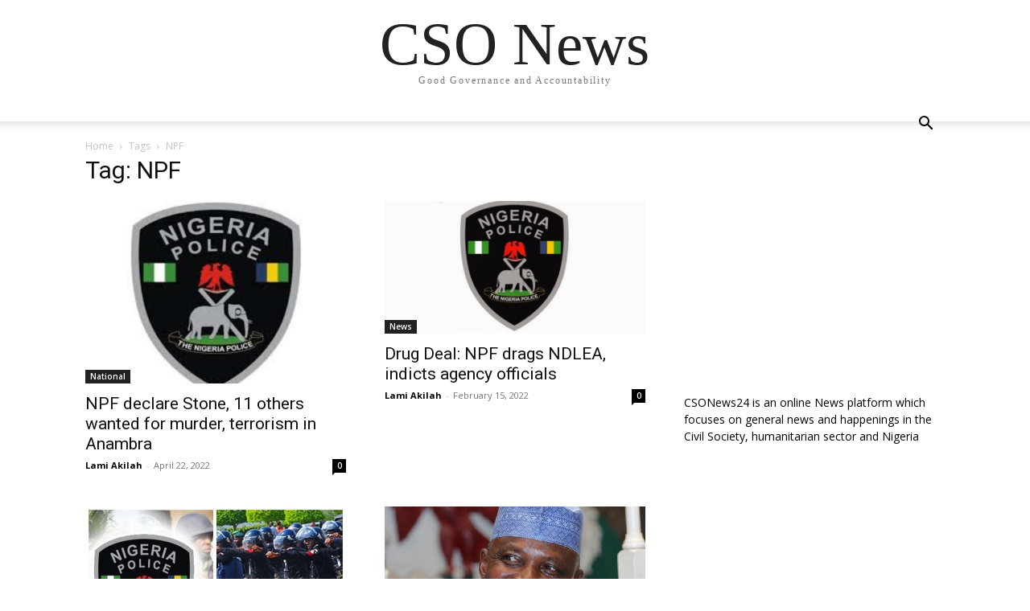

--- FILE ---
content_type: text/html; charset=utf-8
request_url: https://www.google.com/recaptcha/api2/aframe
body_size: 267
content:
<!DOCTYPE HTML><html><head><meta http-equiv="content-type" content="text/html; charset=UTF-8"></head><body><script nonce="_LSZnl1kvclUlPKhGA-yjQ">/** Anti-fraud and anti-abuse applications only. See google.com/recaptcha */ try{var clients={'sodar':'https://pagead2.googlesyndication.com/pagead/sodar?'};window.addEventListener("message",function(a){try{if(a.source===window.parent){var b=JSON.parse(a.data);var c=clients[b['id']];if(c){var d=document.createElement('img');d.src=c+b['params']+'&rc='+(localStorage.getItem("rc::a")?sessionStorage.getItem("rc::b"):"");window.document.body.appendChild(d);sessionStorage.setItem("rc::e",parseInt(sessionStorage.getItem("rc::e")||0)+1);localStorage.setItem("rc::h",'1769516021507');}}}catch(b){}});window.parent.postMessage("_grecaptcha_ready", "*");}catch(b){}</script></body></html>